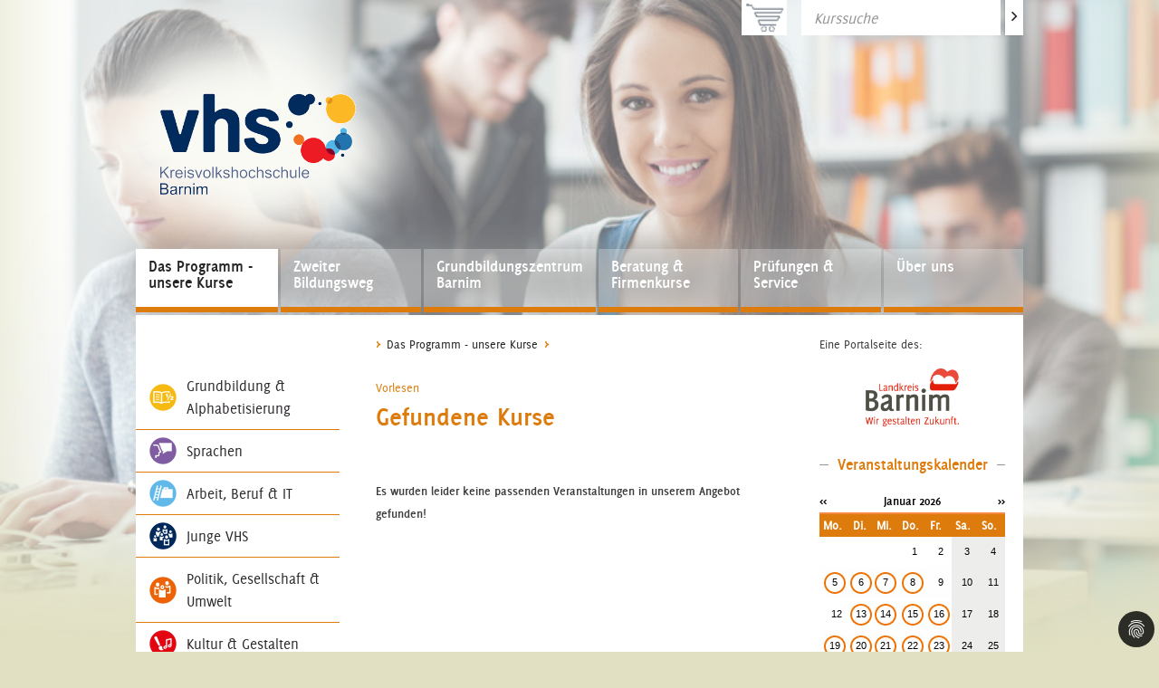

--- FILE ---
content_type: text/html; charset=utf-8
request_url: https://kvhs.barnim.de/programm/kurssuche/am/06.11.2023
body_size: 7362
content:
<!DOCTYPE html>
<!--[if lt IE 7]> <html class="ie6 no-js" lang="de"> <![endif]-->
<!--[if IE 7]> <html class="ie7 no-js" lang="de"> <![endif]-->
<!--[if IE 8]> <html class="ie8 no-js" lang="de"> <![endif]-->
<!--[if gt IE 8]> <!--><html class="no-js" lang="de"> <!--<![endif]-->
<head>

<meta charset="utf-8">
<!-- 
	This website is powered by TYPO3 - inspiring people to share!
	TYPO3 is a free open source Content Management Framework initially created by Kasper Skaarhoj and licensed under GNU/GPL.
	TYPO3 is copyright 1998-2026 of Kasper Skaarhoj. Extensions are copyright of their respective owners.
	Information and contribution at https://typo3.org/
-->


<link rel="shortcut icon" href="/typo3conf/ext/bw_kvhs-barnim_base/Resources/Public/Favicons/favicon.ico" type="image/vnd.microsoft.icon">
<title>Kurssuche | KVHS Barnim</title>
<meta http-equiv="x-ua-compatible" content="IE=edge" />
<meta name="generator" content="TYPO3 CMS" />
<meta name="viewport" content="width=device-width, initial-scale=1, maximum-scale=5" />
<meta property="og:type" content="website" />
<meta property="og:site_name" content="KVHS Barnim" />
<meta property="og:title" content="Kurssuche" />
<meta name="twitter:card" content="summary" />
<meta name="apple-mobile-web-app-capable" content="no" />


<link rel="stylesheet" type="text/css" href="/typo3temp/assets/compressed/merged-cdff04961d7805347a9118a0ede9817f-cb7a13627aa21d6420a1125b54c0ba21.css?1736421910" media="all">
<link rel="stylesheet" type="text/css" href="/typo3temp/assets/compressed/merged-ca026e38106600fd2dd5f5bbc78d3e84-eba2cfbc6b35c1547be5e86980163a2a.css?1646231098" media="print">




<script src="/typo3conf/ext/bw_kvhs-barnim_base/Resources/Public/dist/js/vendor/jquery.min.js?1618567915"></script>
<script src="/typo3conf/ext/bw_kvhs-barnim_base/Resources/Public/dist/js/vendor/jquery-ui.min.js?1618568006"></script>
<script src="/typo3conf/ext/bw_kvhs-barnim_base/Resources/Public/js/index.js?1618570363"></script>
<script src="/typo3conf/ext/powermail/Resources/Public/JavaScript/Libraries/jquery.datetimepicker.min.js?1706016355"></script>
<script src="/typo3conf/ext/powermail/Resources/Public/JavaScript/Libraries/parsley.min.js?1706016355"></script>
<script src="/typo3conf/ext/powermail/Resources/Public/JavaScript/Powermail/Tabs.min.js?1706016355"></script>
<script src="/typo3conf/ext/powermail/Resources/Public/JavaScript/Powermail/Form.min.js?1706016355"></script>
<script src="/fileadmin/kuferweb/webbasys/layout_kvhs/js/layout_functions.js?1620636896"></script>
<script src="/typo3conf/ext/bw_kvhs-barnim_base/Resources/Public/dist/js/vendor/slick.min.js?1618392779"></script>
<script src="/typo3temp/assets/js/5508b6c4f0.js?1620205404"></script>
<script id="rs_req_Init" src="https://cdn-eu.readspeaker.com/script/14162/webReader/webReader.js?pids=wr"></script>


<script data-ignore="1" data-cookieconsent="statistics" type="text/plain"></script>
	<link rel="apple-touch-icon" href="/typo3conf/ext/bw_kvhs-barnim_base/Resources/Public/Favicons/apple-touch-icon.png" />
	<link rel="icon" type="image/png" href="/typo3conf/ext/bw_kvhs-barnim_base/Resources/Public/Favicons/favicon-16x16.png" sizes="16x16">
	<link rel="icon" type="image/png" href="/typo3conf/ext/bw_kvhs-barnim_base/Resources/Public/Favicons/favicon-32x32.png" sizes="32x32">
	<link rel="icon" type="image/png" href="/typo3conf/ext/bw_kvhs-barnim_base/Resources/Public/Favicons/android-chrome-144x144.png" sizes="144x144">
	<link rel="manifest" href="/typo3conf/ext/bw_kvhs-barnim_base/Resources/Public/Favicons//site.webmanifest">
	<link rel="mask-icon" href="/typo3conf/ext/bw_kvhs-barnim_base/Resources/Public/Favicons/safari-pinned-tab.svg" color="white">

<!-- Matomo -->
<script data-ignore="1" data-cookieconsent="statistics" type="text/plain">
var _paq = window._paq = window._paq || [];
  /* tracker methods like "setCustomDimension" should be called before "trackPageView" */
  _paq.push(['trackPageView']);
  _paq.push(['enableLinkTracking']);
  (function() {
    var u="https://stats.server-hotel-berlin.net/";
    _paq.push(['setTrackerUrl', u+'matomo.php']);
    _paq.push(['setSiteId', '43']);
    var d=document, g=d.createElement('script'), s=d.getElementsByTagName('script')[0];
    g.async=true; g.src=u+'matomo.js'; s.parentNode.insertBefore(g,s);
  })();
</script>
<!-- End Matomo Code -->
<link rel="canonical" href="https://kvhs.barnim.de/programm/kurssuche/am/12.12.2022?blkeep=1&amp;month=3&amp;year=2054&amp;cHash=7cac3f842e7c1774eb81c54adeb43530"/>


</head>
<body>
<!-- ###DOCUMENT_BODY### start -->
<div id="pagebg" class="background-image">
    <div class="background-image__shadow">
        <img src="/fileadmin/_templates/kvhs/images/background.jpg" width="849" height="483"   alt="" >
    </div>
</div>

<header>
    
    <div class="row collapse">
        <div class="large-2 large-push-6 medium-3 medium-push-4 small-4 columns">
            <ul class="languageMenu"><span class="active"><a href="/programm/kurssuche"><a href="/programm/kurssuche/am/12.12.2022?blkeep=1&amp;month=3&amp;year=2054&amp;cHash=7cac3f842e7c1774eb81c54adeb43530" hreflang="de-DE">Deutsch</a></a></span><span class="text-muted"><a href="/de/programm/kurssuche">Leichte Sprache</a></span></ul>
        </div>
        <div class="text-center large-1 large-push-6 medium-1 medium-push-4 small-2 columns">
            <div class="tx-kuferweb">
		<!-- NoData Sicht 146 Anfang -->
<div class="warenkorb">
  <div style="display:none;">
  <h5 title="Warenkorb"><span>Warenkorb</span></h5>
  Warenkorb ist leer.
        </div>
  <img class="warenkorb_info" src="https://kvhs.barnim.de/typo3conf/ext/bw_kvhs-barnim_base/Resources/Public/images/warenkorb.gif" style="height: 2.75rem;">

</div>
<!-- NoData Sicht 146 Ende -->

	</div>
	
        </div>
        <div class="large-3 medium-4 small-6 large-push-6 medium-push-4 columns">
            <form method="get" id="indexedsearch" action="/programm/kurssuche"><div class="row collapse"><div class="small-11 columns"><input type="search" id="ke_search_sword_top" name="kfs_stichwort_schlagwort" value="" placeholder="Kurssuche" style="height: 2.8rem;font-size: 1.25rem;padding: 0.5rem 1rem;"></div><div class="small-1 columns"><input type="hidden" name="id" value="172"><input type="hidden" name="kathaupt" value="26;"><input type="hidden" name="suchesetzen" value="false;"><button type="submit" class="small" style="height: 2.8rem;font-size: 2rem;padding-bottom: 0.5rem;">&gt;</button></div></div></form>
        </div>
    </div>

    <div class="row">
        <div class="small-12 medium-12 large-12 columns">
            <div class="logo"><a href="/"><img src="/typo3conf/ext/bw_kvhs-barnim_base/Resources/Public/images/logo_kvhs.gif" width="400" height="207"  alt="Kreisvolkshochschule Barnim - Logo"  alt="" ></a></div>
        </div>
    </div>
</header>

<nav>
    <div class="row collapse">
        <div class="small-12 columns">
            <ul id="mobilenav" class="vertical large-horizontal menu"><li class="active"><a href="javascript:history.back()"><i class="icon icon-klammer_zurueck"></i>Kurssuche</a></li></ul>
            <ul id="desktopnav" class="vertical large-horizontal menu"><li class="active"><a href="/programm" title="Das Programm - unsere Kurse">Das Programm - unsere Kurse</a><ul class="lvl2 show-for-small-only"><li><a href="/programm/grundbildung-alphabetisierung" title="Grundbildung &amp; Alphabetisierung"><i class="icon icon-klammer"></i> <span>Grundbildung & Alphabetisierung</span></a></li><li><a href="/programm/sprachen" title="Sprachen"><i class="icon icon-klammer"></i> <span>Sprachen</span></a></li><li><a href="/programm/arbeit-beruf-it" title="Arbeit, Beruf &amp; IT"><i class="icon icon-klammer"></i> <span>Arbeit, Beruf & IT</span></a></li><li><a href="/programm/junge-vhs" title="Junge VHS"><i class="icon icon-klammer"></i> <span>Junge VHS</span></a></li><li><a href="/programm/politik-gesellschaft-umwelt" title="Politik, Gesellschaft &amp; Umwelt"><i class="icon icon-klammer"></i> <span>Politik, Gesellschaft & Umwelt</span></a></li><li><a href="/programm/kultur-gestalten" title="Kultur &amp; Gestalten"><i class="icon icon-klammer"></i> <span>Kultur & Gestalten</span></a></li><li><a href="/programm/gesundheit" title="Gesundheit"><i class="icon icon-klammer"></i> <span>Gesundheit</span></a></li><li><a href="/programm/bildungsurlaub" title="Bildungzeit"><i class="icon icon-klammer"></i> <span>Bildungzeit</span></a></li><li><a href="/programm/onlineangebote" title="Online"><i class="icon icon-klammer"></i> <span>Online</span></a></li><li><a href="/programm/ihre-meinung-zaehlt" title="Ihre Meinung zählt"><i class="icon icon-klammer"></i> <span>Ihre Meinung zählt</span></a></li></ul></li><li><a href="/zweiter-bildungsweg" title="Zweiter Bildungsweg">Zweiter Bildungsweg</a></li><li><a href="/grundbildungszentrum-barnim" title="Grundbildungszentrum Barnim">Grundbildungszentrum Barnim</a></li><li><a href="/bildungsberatung" title="Beratung &amp; Firmenkurse">Beratung & Firmenkurse</a></li><li><a href="/pruefungen-service/onlinesprachtest" title="Prüfungen &amp; Service">Prüfungen & Service</a></li><li><a href="/ueber-uns/leitbild" title="Über uns">Über uns</a></li></ul>
        </div>
    </div>
</nav>

<main>
    <div class="row collapse">
        <div class="small-12 columns">
            <div class="container">
                <div class="row">
                    
                            
                                    
                                            
                                                    <div class="medium-3 columns left">
                                                        <ul class="side-nav programm show-for-medium"><li class="page-icons page142"><a href="/programm/grundbildung-alphabetisierung" title="Grundbildung &amp; Alphabetisierung" style="background-image: url('/fileadmin/Dateien/Icons_KVHS/vhs_programmbereichsmarken-06_Grundbildung.jpg');">Grundbildung & Alphabetisierung</a></li><li class="page-icons page143"><a href="/programm/sprachen" title="Sprachen" style="background-image: url('/fileadmin/Dateien/Icons_KVHS/vhs_programmbereichsmarken-02_Sprache.jpg');">Sprachen</a></li><li class="page-icons page144"><a href="/programm/arbeit-beruf-it" title="Arbeit, Beruf &amp; IT" style="background-image: url('/fileadmin/Dateien/Icons_KVHS/vhs_programmbereichsmarken-01_Beruf.jpg');">Arbeit, Beruf & IT</a></li><li class="page-icons page145"><a href="/programm/junge-vhs" title="Junge VHS" style="background-image: url('/fileadmin/Dateien/Icons_KVHS/vhs_Piktogramm_junge-vhs_positiv_RGB.png');">Junge VHS</a></li><li class="page-icons page146"><a href="/programm/politik-gesellschaft-umwelt" title="Politik, Gesellschaft &amp; Umwelt" style="background-image: url('/fileadmin/Dateien/Icons_KVHS/vhs_programmbereichsmarken-05_Gesellschaft.jpg');">Politik, Gesellschaft & Umwelt</a></li><li class="page-icons page147"><a href="/programm/kultur-gestalten" title="Kultur &amp; Gestalten" style="background-image: url('/fileadmin/Dateien/Icons_KVHS/vhs_programmbereichsmarken-04_Kultur.jpg');">Kultur & Gestalten</a></li><li class="page-icons page148"><a href="/programm/gesundheit" title="Gesundheit" style="background-image: url('/fileadmin/Dateien/Icons_KVHS/vhs_programmbereichsmarken-03_Gesundheit.jpg');">Gesundheit</a></li><li class="page-icons page292"><a href="/programm/bildungsurlaub" title="Bildungzeit" style="background-image: url('/fileadmin/Dateien/Icons_KVHS/vhs_Piktogramm_Bildungsurlaub_positiv_RGB.png');">Bildungzeit</a></li><li class="page-icons page269"><a href="/programm/onlineangebote" title="Online" style="background-image: url('/fileadmin/Dateien/Icons_KVHS/vhs_Piktogramm_DigitalesLernen_positiv_RGB.png');">Online</a></li><li class="page-icons page167"><a href="/programm/ihre-meinung-zaehlt" title="Ihre Meinung zählt" style="background-image: url('/fileadmin/Dateien/Icons_KVHS/');">Ihre Meinung zählt</a></li></ul>
                                                    </div>
                                                    <div class="medium-6 columns content">
                                                        <div class="breadcrumb"><i class="icon icon-klammer"></i><a href="/programm" title="Das Programm - unsere Kurse">Das Programm - unsere Kurse</a><i class="icon icon-klammer"></i></div>
                                                
                                        
                                
                        
                    <!-- TYPO3SEARCH_begin -->
                    
    

            <div id="c682" class="frame frame-default frame-type-list frame-layout-0">
                
                
                    



                
                
                    

    



                
                

    
        

<div id="readspeaker_button1" class="rs_skip rsbtn rs_preserve">	<a class="rsbtn_play" accesskey="L" title="Um den Text anzuh&ouml;ren, verwenden Sie bitte ReadSpeaker webReader" href="https://app-eu.readspeaker.com/cgi-bin/rsent?customerid=14162&amp;lang=de_de&amp;readclass=content" role="button">		<span class="rsbtn_left rsimg rspart"><span class="rsbtn_text"><span>Vorlesen</span></span></span>		<span class="rsbtn_right rsimg rsplay rspart"></span>	</a></div>
    


                
                    



                
                
                    



                
            </div>

        


    

            <div id="c383" class="frame frame-default frame-type-list frame-layout-0">
                
                
                    



                
                
                    

    
        <header>
            

    
            <h1 class="">
                Gefundene Kurse
            </h1>
        



            



            



        </header>
    



                
                

    
        <div class="tx-kuferweb">
		<!-- Header Sicht 85 Anfang -->

<!-- Header Sicht 85 Ende --><!--  Inhalt -->
<div class='hauptseite'>
  <div class='hauptseite_status'>
   <h2 class='statusadresse'><a class='statusadresse' href='/programm/kurssuche/am/06.11.2023'>Kalender</a>
</h2>
   <span class='statusmeldung'>Veranstaltungen am 06.11.2023:</span>
  </div>

<div style='clear:left;'></div> <div class='hauptseite_kurse'>
<!-- NoColumns Sicht 50 Anfang -->
<br />
<p>
  <b>Es wurden leider keine passenden Veranstaltungen in unserem 
  Angebot gefunden! </b>
</p>

<!-- NoColumns Sicht 50 Ende -->
 </div>

</div><!-- Footer Sicht 85 Anfang -->

<!-- Footer Sicht 85 Ende -->

	</div>
	
    


                
                    



                
                
                    



                
            </div>

        


                    <!-- TYPO3SEARCH_end -->
                </div>
                <aside class="medium-3 columns">
                    <div class="row collapse"><div class="small-14 columns"><p>Eine Portalseite des:</p></div></div><div class="row collapse"><div class="medium-12 large-6 columns large-centered"><a href="https://www.barnim.de/"><img src="/typo3conf/ext/bw_kvhs-barnim_base/Resources/Public/dist/images/logo-barnim.png" width="173" height="107"  alt="Landkreis Barnim - Logo"  alt="" ></a></div></div>
                    <!-- Schnellsuche -->
                    
                    
                    <div class="tx-kuferweb">
		<div class="table-scroll">
  <table id="kalender" align="center" cellspacing="0" summary="Veranstaltungskalender">
  <caption><h5><span>Veranstaltungskalender</span></h5><span id="veranst_zeit"><a title="Ein Monat zur&uuml;ckbl&auml;ttern" href="/programm/kurssuche/am/06.11.2023?blkeep=1&amp;month=12&amp;year=2025">&lt;&lt;</a> Januar 2026 <a title="Ein Monat vorw&auml;rtsbl&auml;ttern" href="/programm/kurssuche/am/06.11.2023?blkeep=1&amp;month=2&amp;year=2026">&gt;&gt;</a></span></caption>
 <tr>
  <th>Mo.</th>
  <th>Di.</th>
  <th>Mi.</th>
  <th>Do.</th>
  <th>Fr.</th>
  <th>Sa.</th>
  <th>So.</th>
 </tr>
<tr><td>&nbsp;</td><td>&nbsp;</td><td>&nbsp;</td><td>1</td><td>2</td><td class="samstag">3</td><td class="sonntag">4</td></tr>
<tr><td class="mehrere"><a href="/programm/kurssuche/am/05.01.2026" title="Zu den Veranstaltungen am 05.01.2026" data-kw-datum="05.01.2026">5</a>
</td><td class="mehrere"><a href="/programm/kurssuche/am/06.01.2026" title="Zu den Veranstaltungen am 06.01.2026" data-kw-datum="06.01.2026">6</a>
</td><td class="mehrere"><a href="/programm/kurssuche/am/07.01.2026" title="Zu den Veranstaltungen am 07.01.2026" data-kw-datum="07.01.2026">7</a>
</td><td class="mehrere"><a href="/programm/kurssuche/am/08.01.2026" title="Zu den Veranstaltungen am 08.01.2026" data-kw-datum="08.01.2026">8</a>
</td><td>9</td><td class="samstag">10</td><td class="sonntag">11</td></tr>
<tr><td>12</td><td class="mehrere"><a href="/programm/kurssuche/am/13.01.2026" title="Zu den Veranstaltungen am 13.01.2026" data-kw-datum="13.01.2026">13</a>
</td><td class="mehrere"><a href="/programm/kurssuche/am/14.01.2026" title="Zu den Veranstaltungen am 14.01.2026" data-kw-datum="14.01.2026">14</a>
</td><td class="mehrere"><a href="/programm/kurssuche/am/15.01.2026" title="Zu den Veranstaltungen am 15.01.2026" data-kw-datum="15.01.2026">15</a>
</td><td class="mehrere"><a href="/programm/kurssuche/am/16.01.2026" title="Zu den Veranstaltungen am 16.01.2026" data-kw-datum="16.01.2026">16</a>
</td><td class="samstag">17</td><td class="sonntag">18</td></tr>
<tr><td class="eine"><a href="/programm/kurssuche/am/19.01.2026" title="Zu den Veranstaltungen am 19.01.2026" data-kw-datum="19.01.2026">19</a>
</td><td class="eine"><a href="/programm/kurssuche/am/20.01.2026" title="Zu den Veranstaltungen am 20.01.2026" data-kw-datum="20.01.2026">20</a>
</td><td class="mehrere"><a href="/programm/kurssuche/am/21.01.2026" title="Zu den Veranstaltungen am 21.01.2026" data-kw-datum="21.01.2026">21</a>
</td><td class="heute mehrere"><a href="/programm/kurssuche/am/22.01.2026" title="Zu den Veranstaltungen am 22.01.2026" data-kw-datum="22.01.2026">22</a>
</td><td class="mehrere"><a href="/programm/kurssuche/am/23.01.2026" title="Zu den Veranstaltungen am 23.01.2026" data-kw-datum="23.01.2026">23</a>
</td><td class="samstag">24</td><td class="sonntag">25</td></tr>
<tr><td class="eine"><a href="/programm/kurssuche/am/26.01.2026" title="Zu den Veranstaltungen am 26.01.2026" data-kw-datum="26.01.2026">26</a>
</td><td class="eine"><a href="/programm/kurssuche/am/27.01.2026" title="Zu den Veranstaltungen am 27.01.2026" data-kw-datum="27.01.2026">27</a>
</td><td>28</td><td>29</td><td>30</td><td class="samstag eine"><a href="/programm/kurssuche/am/31.01.2026" title="Zu den Veranstaltungen am 31.01.2026" data-kw-datum="31.01.2026">31</a>
</td><td class="sonntag">&nbsp;</td></tr>
</table>
</div>
	</div>
	
                    
                            
                            <h5><span>Legende</span></h5>
<ul class="legend">
<li>
<img class="ampel" title="Anmeldungen sind möglich" alt="Anmeldungen sind möglich" src="/fileadmin/kuferweb/webbasys/layout_kvhs/gruen.gif">
- Anmeldung möglich
</li>
<li>
<img class="ampel" title="wenig freie Plätze" alt="wenig freie Plätze" src="/fileadmin/kuferweb/webbasys/layout_kvhs/orange.gif">
- wenig freie Plätze
</li>
<li>
<img class="ampel" title="Kurs ist ausgebucht" alt="Kurs ist ausgebucht" src="/fileadmin/kuferweb/webbasys/layout_kvhs/rot.gif">
- Kurs ist ausgebucht
</li>
<li><img style="width: 35px;height: 16px;" src="/typo3conf/ext/bw_kvhs-barnim_base/Resources/Public/images/kkn_Neu_gr.gif" name="Diesen Kurs haben wir neu in unser Programm aufgenommen." alt="Diesen Kurs haben wir neu in unser Programm aufgenommen." title="Diesen Kurs haben wir neu in unser Programm aufgenommen." class="NLP"> - neuer Kurs</li>
<li><img style="width: 17px;height: 16px;" src="/typo3conf/ext/bw_kvhs-barnim_base/Resources/Public/images/kkn-Pr_gr.gif" name="Individuelle Maßnahme der Prävention nach § 20 Abs. 1 SGB V." alt="Individuelle Maßnahme der Prävention nach § 20 Abs. 1 SGB V." title="Individuelle Maßnahme der Prävention nach § 20 Abs. 1 SGB V." class="NLP"> - Präventionskurs</li>
<li><img style="width: 25px;height: 25px;" src="/typo3conf/ext/bw_kvhs-barnim_base/Resources/Public/images/Icon_Onlinekurs_grau.png" name="Dieser Kurs findet online statt. Sie können Ihn bequem von zuhause aus besuchen!" alt="Dieser Kurs findet online statt. Sie können Ihn bequem von zuhause aus besuchen!" title="Dieser Kurs findet online statt. Sie können Ihn bequem von zuhause aus besuchen!" class="NLP"> - Onlinekurs</li>
<li><img style="width: 25px;height: 25px;" src="/typo3conf/ext/bw_kvhs-barnim_base/Resources/Public/images/Icon_Bildungsurlaub_grau.png" name="Bildungsurlaub" alt="Bildungsurlaub" title="Bildungsurlaub" class="NLP"> - Bildungsurlaub</li>
</ul>
                        
                </aside>
            </div>
        </div>
    </div>
    </div>
</main>

<footer>
    <div class="row small-collapse medium-uncollapse large-collapse">
        <div class="small-12 columns">
            <ul class="menu vertical medium-horizontal text-center medium-text-left">
                <li><a href="/impressum">Impressum</a></li><li><a href="/datenschutzerklaerung">Datenschutzerklärung</a></li><li><a href="/kontakt">Kontakt</a></li><li><a href="/suche-kvhs">Suche</a></li>
                <li>&copy; 2020 Kreisvolkshochschule Barnim</li>
            </ul>
        </div>
    </div>
</footer>
<!-- ###DOCUMENT_BODY### end -->

<script src="/typo3conf/ext/dp_cookieconsent/Resources/Public/JavaScript/dp_cookieconsent.js?1706015980"></script>
<script src="/typo3temp/assets/js/017cab59a3.js?1620205404"></script>


<!--
  ~ Copyright (c) 2021.
  ~
  ~ @category   TYPO3
  ~
  ~ @copyright  2021 Dirk Persky (https://github.com/DirkPersky)
  ~ @author     Dirk Persky <info@dp-wired.de>
  ~ @license    MIT
  -->



<!-- Begin Cookie Consent plugin by Dirk Persky - https://github.com/DirkPersky/typo3-dp_cookieconsent -->
<script type="text/plain" data-ignore="1" data-dp-cookieDesc="layout">
    <!--
  ~ Copyright (c) 2021.
  ~
  ~ @category   TYPO3
  ~
  ~ @copyright  2021 Dirk Persky (https://github.com/DirkPersky)
  ~ @author     Dirk Persky <info@dp-wired.de>
  ~ @license    MIT
  -->

Diese Website benutzt Cookies, die für den technischen Betrieb der Website erforderlich sind und stets gesetzt werden. Andere Cookies, um Inhalte und Anzeigen zu personalisieren und die Zugriffe auf unsere Website zu analysieren, werden nur mit Ihrer Zustimmung gesetzt. Außerdem geben wir Informationen zu Ihrer Verwendung unserer Website an unsere Partner für soziale Medien, Werbung und Analysen weiter.



</script>
<script type="text/plain" data-ignore="1" data-dp-cookieSelect="layout">
    <div class="dp--cookie-check" xmlns:f="http://www.w3.org/1999/html">
    <label for="dp--cookie-require">
        <input type="hidden" name="" value="" /><input disabled="disabled" class="dp--check-box" id="dp--cookie-require" type="checkbox" name="" value="" checked="checked" />
        Notwendig
    </label>
    <label for="dp--cookie-statistics">
        <input class="dp--check-box" id="dp--cookie-statistics" type="checkbox" name="" value="" />
        Statistiken
    </label>
</div>

</script>
<script type="text/plain" data-ignore="1" data-dp-cookieRevoke="layout">
    <div class="cc-revoke dp--revoke {{classes}}">
    <i class="dp--icon-fingerprint"></i>
    <span class="dp--hover">Cookies</span>
</div>



</script>
<script type="text/plain" data-ignore="1" data-dp-cookieIframe="layout">
    <div class="dp--overlay-inner">
    <div class="dp--overlay-header">{{notice}}</div>
    <div class="dp--overlay-description">{{desc}}</div>
    <div class="dp--overlay-button">
        <button class="db--overlay-submit" onclick="window.DPCookieConsent.forceAccept(this)"
                data-cookieconsent="{{type}}" {{style}}>
        {{btn}}
        </button>
    </div>
</div>

</script>
<script type="text/javascript" data-ignore="1">
    window.cookieconsent_options = {
        overlay: {
            notice: true,
            box: {
                background: 'rgba(0,0,0,.8)',
                text: '#fff'
            },
            btn: {
                background: '#F39600',
                text: '#fff'
            }
        },
        content: {
            message:'Diese Website benutzt Cookies, die für den technischen Betrieb der Website erforderlich sind und stets gesetzt werden. Andere Cookies, um Inhalte und Anzeigen zu personalisieren und die Zugriffe auf unsere Website zu analysieren, werden nur mit Ihrer Zustimmung gesetzt. Außerdem geben wir Informationen zu Ihrer Verwendung unserer Website an unsere Partner für soziale Medien, Werbung und Analysen weiter.',
            dismiss:'Cookies zulassen!',
            allow:'Speichern',
            deny: 'Ablehnen',
            link:'Mehr Infos',
            href:'/programm/kurssuche',
            target:'_blank',
            'allow-all': 'alle akzeptieren!',

            media: {
                notice: 'Cookie-Hinweis',
                desc: 'Durch das Laden dieser Ressource wird eine Verbindung zu externen Servern hergestellt, die Cookies und andere Tracking-Technologien verwenden, um die Benutzererfahrung zu personalisieren und zu verbessern. Weitere Informationen finden Sie in unserer Datenschutzerklärung.',
                btn: 'Erlaube Cookies und lade diese Ressource',
            }
        },
        theme: 'edgeless',
        position: 'bottom-right',
        type: 'opt-in',
        revokable: true,
        reloadOnRevoke: false,
        checkboxes: {"statistics":"false","marketing":"false"},
        palette: {
            popup: {
                background: 'rgba(0,0,0,.8)',
                text: '#fff'
            },
            button: {
                background: '#F39600',
                text: '#fff',
            }
        }
    };
</script>
<!-- End Cookie Consent plugin -->



</body>
</html>

--- FILE ---
content_type: text/css
request_url: https://kvhs.barnim.de/typo3temp/assets/compressed/merged-ca026e38106600fd2dd5f5bbc78d3e84-eba2cfbc6b35c1547be5e86980163a2a.css?1646231098
body_size: 2296
content:
.content{width:100%;}html{font-family:sans-serif;}.logo{margin:0 !important;text-align:right;padding:0;top:0;}.logo img{width:150px;height:auto;margin:0;padding:0;}aside,.left{display:none;}a{text-decoration:none;}a[href]:after{content:"";}a[href]:before{content:"";}footer,nav,#pagebg{display:none;}.sidebar{display:none;}header #indexedsearch{display:none;}article,details,figcaption,figure,hgroup,main,section,summary,header{display:block;}dl,dt,dd,ul,ol,li,p,th,td,.news-block p,.news-block a,a,i.icon{padding:0 0 5px 0;margin:0;font-size:12px !important;line-height:14px;}h1,h3,h4,h5,h1 a,h2 a,h3 a,h4 a,h5 a{color:#dd7c0c !important;margin:10px 0 !important;line-height:14px !important;}input,select,label,.hauptseite_ohnestatus,.anmeldetext,.expand,.statusmeldung,.infos,.header,.breadcrumb,.status,.hauptseite_kurse span,.details_body{font-size:12px !important;line-height:14px;}.news-block .news-img{width:150px;float:left;margin-right:10px;}.news-block h3 a,.news-block h3{line-height:0.8rem !important;}.kufer_button{display:none;}.ampel{height:17px;width:18px;}.expandButton,.expandall{height:10px;width:10px;}.kursort_bild,.dozent_bild{height:auto;width:80px;}.tx-webbasys-pi1 tr.status{text-align:center;}.tx-webbasys-pi1 h2{line-height:1.4rem !important;margin:10px 0 !important;font-size:14px;}.kursuebersicht_top p,.kursuebersicht_top h3{margin-bottom:0 !important;}.tx-webbasys-pi1 .hauptseite_kurse .anmeldetext{margin:0px 0 5px 0 !important;}.tx-powermail .powermail_fieldset .powermail_label[title]::after{display:none;}.tx-webbasys-pi1 .powermail_fieldwrap input,.tx-webbasys-pi1 .powermail_fieldwrap select{width:70%;}label{width:30%;}.footerCheck label{width:100%;}.tx-webbasys-pi1 input[type="radio"],.tx-webbasys-pi1 input[type="checkbox"]{width:15px;}.tx-powermail .powermail_fieldset .powermail_fieldwrap{margin:0 0 5px;padding:0 5px;}body{background-color:#FFFFFF;}div.kopf,div.kopf_navigation,div.navigation,div.fuss,div.right_menue,div.white_top,div.white_bottom{display:none;}div.white_back{margin:0 !important;}*{}a{}a:hover{}a:link{}a:visited{}a{}.noprint,a.pnt_pnt{display:none;}body{font-size:0.9em;font-family:Arial;}caption{}div#details_body_ort,div#details_body_dozent,div#details_body_foto,div#details_body_sonstiges,div#details_body_zeit{display:block;}h1{}h2{}h3{}p{}span{}span.anmeldetext{position:static;}ul.details_liste li.details_item{border:none;}


--- FILE ---
content_type: application/javascript
request_url: https://kvhs.barnim.de/typo3temp/assets/js/017cab59a3.js?1620205404
body_size: 37
content:
$(function () {
  $( ".ui-accordion" ).accordion({ icons: { "header": "icon icon-arrow-down", "activeHeader": "icon icon-arrow-up" } });
});

--- FILE ---
content_type: application/javascript
request_url: https://kvhs.barnim.de/typo3conf/ext/bw_kvhs-barnim_base/Resources/Public/js/index.js?1618570363
body_size: 16
content:
$( document ).ready(function(){
  $('.languageButton').click(function(){
    $(".languageMenu").toggle();
  });
});